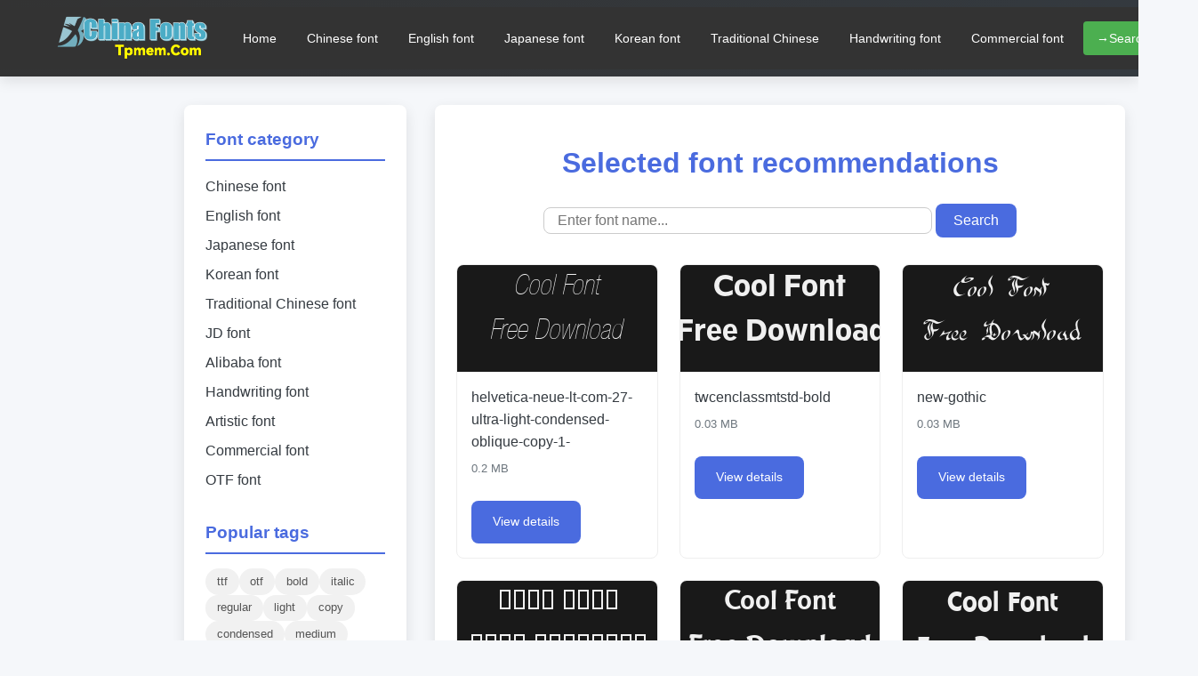

--- FILE ---
content_type: text/html; charset=UTF-8
request_url: http://www.tpmem.com/fonts/124160.html
body_size: 3402
content:
<html lang="en">
<head>
    <meta charset="UTF-8">
    <meta name="viewport" content="width=device-width, initial-scale=1.0">
    <title>China Fonts DownLoad | 100 000 traditional/simplified Chinese fonts for free!</title>
        <!-- <link href="https://fonts.googleapis.com/css2?family=Noto+Sans+SC:wght@300;400;500;700&display=swap" rel="stylesheet">  -->
    <link rel="stylesheet" href="/style.css">
</head>
<body>
<header>
    <div class="header-container">
    <img src="/fff.png" alt="China Fonts DownLoadSite logo" class="logo">
    <nav>
        <ul>
            <li><a href="/">Home</a></li>
            <li><a href="/list/zhongwen.html">Chinese font</a></li>
            <li><a href="/list/yingwen.html">English font</a></li>
            <li><a href="/list/riwen.html">Japanese font</a></li>
            <li><a href="/list/hanwen.html">Korean font</a></li>
            <li><a href="/list/fanti.html">Traditional Chinese</a></li>
            <li><a href="/tags.php?key=%E6%89%8B%E5%86%99">Handwriting font</a></li>
            <li><a href="/shangyong.html">Commercial font</a></li>
            <li><a href="/fsearch.php"><i class="fa fa-search"></i> →Search fonts</a></li>
        </ul>
    </nav>
</div>
</header>
<div class="container main-layout">
            <aside class="sidebar">
            <h3>Font category</h3>
            <ul>
                <li><a href="/list/zhongwen.html">Chinese font</a></li>
                <li><a href="/list/yingwen.html">English font</a></li>
                <li><a href="/list/riwen.html">Japanese font</a></li>
                <li><a href="/list/hanwen.html">Korean font</a></li>
				<li><a href="/list/fanti.html">Traditional Chinese font</a></li>
				<li><a href="/list/jd.html">JD font</a></li>
				<li><a href="/list/ali.html">Alibaba font</a></li>
                <li><a href="/tags.php?key=%E6%89%8B%E5%86%99">Handwriting font</a></li>
                <li><a href="/tags.php?key=%E8%89%BA%E6%9C%AF">Artistic font</a></li>
                <li><a href="/shangyong.html">Commercial font</a></li>
                <li><a href="/tags.php?key=otf">OTF font</a></li>
            </ul>
			
            
            <h3 style="margin-top: 2rem;">Popular tags</h3>
            <div style="display: flex; flex-wrap: wrap; gap: 0.5rem; margin-top: 1rem;">
                <a href="/tags.php?key=ttf" class="keytags">ttf</a>
				<a href="/tags.php?key=otf" class="keytags">otf</a>
				<a href="/tags.php?key=bold" class="keytags">bold</a>
				<a href="/tags.php?key=italic" class="keytags">italic</a>
				<a href="/tags.php?key=regular" class="keytags">regular</a>
				<a href="/tags.php?key=light" class="keytags">light</a>
				<a href="/tags.php?key=copy" class="keytags">copy</a>
				<a href="/tags.php?key=condensed" class="keytags">condensed</a>
				<a href="/tags.php?key=medium" class="keytags">medium</a>
				<a href="/tags.php?key=normal" class="keytags">normal</a>
				<a href="/tags.php?key=black" class="keytags">black</a>
				<a href="/tags.php?key=sans" class="keytags">sans</a>
				<a href="/tags.php?key=extra" class="keytags">extra</a>
				<a href="/tags.php?key=script" class="keytags">script</a>
				<a href="/tags.php?key=serif" class="keytags">serif</a>
				<a href="/tags.php?key=%E6%96%B9%E6%AD%A3" class="keytags">Founder</a>
				<a href="/tags.php?key=caps" class="keytags">caps</a>
				<a href="/tags.php?key=roman" class="keytags">roman</a>
				<a href="/tags.php?key=extended" class="keytags">extended</a>
				<a href="/tags.php?key=book" class="keytags">book</a>
				<a href="/tags.php?key=oblique" class="keytags">oblique</a>
				<a href="/tags.php?key=outline" class="keytags">outline</a>
				<a href="/tags.php?key=shadow" class="keytags">shadow</a>
				<a href="/tags.php?key=wide" class="keytags">wide</a>
				<a href="/tags.php?key=demo" class="keytags">demo</a>
				<a href="/tags.php?key=hollow" class="keytags">hollow</a>
				<a href="/tags.php?key=display" class="keytags">display</a>
				<a href="/tags.php?key=ultra" class="keytags">ultra</a>
				<a href="/tags.php?key=lefty" class="keytags">lefty</a>
				<a href="/tags.php?key=expert" class="keytags">expert</a>
				<a href="/tags.php?key=%E6%89%8B%E4%B9%A6" class="keytags">Handwriting</a>
				<a href="/tags.php?key=laser" class="keytags">laser</a>
				<a href="/tags.php?key=%E6%B1%89%E4%BB%AA" class="keytags">Hanyi</a>
				<a href="/tags.php?key=%E7%AE%80%E4%BD%93" class="keytags">Simplified Chinese</a>
				<a href="/tags.php?key=%E9%BB%91%E4%BD%93" class="keytags">Hei</a>
				<a href="/tags.php?key=%E7%AE%80%E7%B9%81" class="keytags">Simplified/Traditional</a>
				<a href="/tags.php?key=leftalic" class="keytags">leftalic</a>
				<a href="/tags.php?key=narrow" class="keytags">narrow</a>
				<a href="/tags.php?key=%E6%96%B9%E6%AD%A3%E5%AD%97%E8%BF%B9" class="keytags">Founder fonts</a>
				<a href="/tags.php?key=typewriter" class="keytags">typewriter</a>
				<a href="/tags.php?key=%E9%87%91%E6%A2%85" class="keytags">Golden Plum</a>
				<a href="/tags.php?key=rough" class="keytags">rough</a>
				<a href="/tags.php?key=comic" class="keytags">comic</a>
				<a href="/tags.php?key=rounded" class="keytags">rounded</a>
				<a href="/tags.php?key=%E5%8D%8E%E5%BA%B7" class="keytags">DynaFont</a>
				<a href="/tags.php?key=%E8%BF%B7%E4%BD%A0" class="keytags">Mini</a>
				<a href="/tags.php?key=handwriting" class="keytags">handwriting</a>
				<a href="/tags.php?key=smallcaps" class="keytags">smallcaps</a>
				<a href="/tags.php?key=%E8%A1%8C%E4%B9%A6" class="keytags">Running script</a>
				<a href="/tags.php?key=%E5%B8%B8%E8%A7%84" class="keytags">Regular</a>
				<a href="/tags.php?key=%E6%96%87%E9%BC%8E" class="keytags">Arphic</a>
				<a href="/tags.php?key=shaded" class="keytags">shaded</a>
				<a href="/tags.php?key=classic" class="keytags">classic</a>
				<a href="/tags.php?key=%E9%80%A0%E5%AD%97%E5%B7%A5%E6%88%BF" class="keytags">MakeFont</a>
				<a href="/tags.php?key=%E5%AE%8B%E4%BD%93" class="keytags">Song</a>
				<a href="/tags.php?key=casual" class="keytags">casual</a>
				<a href="/tags.php?key=%E7%B9%81%E4%BD%93" class="keytags">Traditional Chinese</a>
				<a href="/tags.php?key=logo" class="keytags">logo</a>
				<a href="/tags.php?key=%E8%A1%8C%E6%A5%B7" class="keytags">Running regular</a>
				<a href="/tags.php?key=%E8%92%99%E7%BA%B3" class="keytags">Monotype</a>
				<a href="/tags.php?key=%E5%9C%86%E4%BD%93" class="keytags">Round</a>
				<a href="/tags.php?key=%E6%A5%B7%E4%B9%A6" class="keytags">Regular script</a>
				<a href="/tags.php?key=greek" class="keytags">greek</a>
				<a href="/tags.php?key=%E7%8E%8B%E6%B1%89%E5%AE%97" class="keytags">Wang Han-Zong</a>
				<a href="/tags.php?key=%E6%A5%B7%E4%BD%93" class="keytags">Kai</a>
				<a href="/tags.php?key=%E9%9A%B6%E4%B9%A6" class="keytags">Clerical script</a>
				<a href="/tags.php?key=compressed" class="keytags">compressed</a>
				<a href="/tags.php?key=%E6%97%97%E9%BB%91" class="keytags">Qihei</a>
				<a href="/tags.php?key=italicex" class="keytags">italicex</a>
				<a href="/tags.php?key=headline" class="keytags">headline</a>
				<a href="/tags.php?key=%E5%B0%94%E9%9B%85" class="keytags">Erya</a>
				<a href="/tags.php?key=cursive" class="keytags">cursive</a>
				<a href="/tags.php?key=%E9%94%90%E5%AD%97%E5%B7%A5%E6%88%BF" class="keytags">RayType</a>
				<a href="/tags.php?key=%E6%98%8E%E6%9C%9D" class="keytags">Mincho</a>
				<a href="/tags.php?key=%E4%B9%A6%E6%B3%95" class="keytags">Calligraphy</a>
				<a href="/tags.php?key=%E7%A1%AC%E7%AC%94" class="keytags">Hard pen</a>
				<a href="/tags.php?key=%E7%B2%97%E9%BB%91" class="keytags">Bold black</a>
				<a href="/tags.php?key=%E8%85%BF%E9%BB%91" class="keytags">Leg black</a>
				<a href="/tags.php?key=%E7%BB%8F%E5%85%B8" class="keytags">Classic</a>
				<a href="/tags.php?key=%E6%B1%89%E9%BC%8E" class="keytags">Han Ding</a>
				<a href="/tags.php?key=%E6%89%8B%E5%86%99" class="keytags">Handwriting</a>
				<a href="/tags.php?key=%E4%BB%BF%E5%AE%8B" class="keytags">Fang Song</a>
            </div>
        </aside>
    <main class="main-content">
        <h1 class="page-title">Selected font recommendations</h1>
        <div class="search-box">
            <form action="/fsearch.php" method="get">
                <input type="text" name="q" placeholder="Enter font name..." value="" required="">
                <button type="submit">Search</button>
            </form>
        </div>
        <div class="font-grid">
                        <div class="font-card">
                <div class="font-preview">
                    <img src="http://font.ttrar.cn/smallpic.php?rand=59900" alt="Font preview">
                </div>
                <div class="font-info">
                    <h3 class="font-name">helvetica-neue-lt-com-27-ultra-light-condensed-oblique-copy-1-</h3>
                    <div class="font-size">0.2 MB</div>
                    <a href="/font/helvetica-neue-lt-com-27-ultra-light-condensed-oblique-.html" class="font-link">View details</a>
                </div>
            </div>
                        <div class="font-card">
                <div class="font-preview">
                    <img src="http://font.ttrar.cn/smallpic.php?rand=59901" alt="Font preview">
                </div>
                <div class="font-info">
                    <h3 class="font-name">twcenclassmtstd-bold</h3>
                    <div class="font-size">0.03 MB</div>
                    <a href="/font/twcenclassmtstd-boldotf.html" class="font-link">View details</a>
                </div>
            </div>
                        <div class="font-card">
                <div class="font-preview">
                    <img src="http://font.ttrar.cn/smallpic.php?rand=59902" alt="Font preview">
                </div>
                <div class="font-info">
                    <h3 class="font-name">new-gothic</h3>
                    <div class="font-size">0.03 MB</div>
                    <a href="/font/new-gothicttf.html" class="font-link">View details</a>
                </div>
            </div>
                        <div class="font-card">
                <div class="font-preview">
                    <img src="http://font.ttrar.cn/smallpic.php?rand=59903" alt="Font preview">
                </div>
                <div class="font-info">
                    <h3 class="font-name">bhoma</h3>
                    <div class="font-size">0.05 MB</div>
                    <a href="/font/bhomattf.html" class="font-link">View details</a>
                </div>
            </div>
                        <div class="font-card">
                <div class="font-preview">
                    <img src="http://font.ttrar.cn/smallpic.php?rand=59904" alt="Font preview">
                </div>
                <div class="font-info">
                    <h3 class="font-name">badgerbold</h3>
                    <div class="font-size">0.06 MB</div>
                    <a href="/font/badgerboldttf.html" class="font-link">View details</a>
                </div>
            </div>
                        <div class="font-card">
                <div class="font-preview">
                    <img src="http://font.ttrar.cn/smallpic.php?rand=59905" alt="Font preview">
                </div>
                <div class="font-info">
                    <h3 class="font-name">conway</h3>
                    <div class="font-size">0.15 MB</div>
                    <a href="/font/conwayttf.html" class="font-link">View details</a>
                </div>
            </div>
                        <div class="font-card">
                <div class="font-preview">
                    <img src="http://font.ttrar.cn/smallpic.php?rand=59907" alt="Font preview">
                </div>
                <div class="font-info">
                    <h3 class="font-name">kris-kris</h3>
                    <div class="font-size">0.01 MB</div>
                    <a href="/font/kris-kristtf.html" class="font-link">View details</a>
                </div>
            </div>
                        <div class="font-card">
                <div class="font-preview">
                    <img src="http://font.ttrar.cn/smallpic.php?rand=59908" alt="Font preview">
                </div>
                <div class="font-info">
                    <h3 class="font-name">message</h3>
                    <div class="font-size">0.03 MB</div>
                    <a href="/font/messagettf.html" class="font-link">View details</a>
                </div>
            </div>
                        <div class="font-card">
                <div class="font-preview">
                    <img src="http://font.ttrar.cn/smallpic.php?rand=59909" alt="Font preview">
                </div>
                <div class="font-info">
                    <h3 class="font-name">pinzon</h3>
                    <div class="font-size">0.02 MB</div>
                    <a href="/font/pinzonttf.html" class="font-link">View details</a>
                </div>
            </div>
                        <div class="font-card">
                <div class="font-preview">
                    <img src="http://font.ttrar.cn/smallpic.php?rand=59910" alt="Font preview">
                </div>
                <div class="font-info">
                    <h3 class="font-name">sailor-hollow</h3>
                    <div class="font-size">0.07 MB</div>
                    <a href="/font/sailor-hollowttf.html" class="font-link">View details</a>
                </div>
            </div>
                        <div class="font-card">
                <div class="font-preview">
                    <img src="http://font.ttrar.cn/smallpic.php?rand=59911" alt="Font preview">
                </div>
                <div class="font-info">
                    <h3 class="font-name">bn-cuword-bold</h3>
                    <div class="font-size">0.04 MB</div>
                    <a href="/font/bn-cuword-boldttf.html" class="font-link">View details</a>
                </div>
            </div>
                        <div class="font-card">
                <div class="font-preview">
                    <img src="http://font.ttrar.cn/smallpic.php?rand=59912" alt="Font preview">
                </div>
                <div class="font-info">
                    <h3 class="font-name">rskathlita</h3>
                    <div class="font-size">0.06 MB</div>
                    <a href="/font/rskathlitattf.html" class="font-link">View details</a>
                </div>
            </div>
                    </div>

        <div class="featured-section">
            <h2 class="featured-title">Popular font recommendations</h2>
            <div class="featured-list">
                                <div class="featured-item">
                    <a href="/font/mkwkzzswzbttf.html" style="color: var(--primary-color); text-decoration: none;">
                        Cat Netting Net Carrying Tribe Song (Complete Version)                        <span style="color: var(--secondary-color); font-size: 0.8rem;">(94.04MB)</span>
                    </a>
                </div>
                                <div class="featured-item">
                    <a href="/font/mwcucch3ttf.html" style="color: var(--primary-color); text-decoration: none;">
                        Python pattern cu ultra-thick black 3                        <span style="color: var(--secondary-color); font-size: 0.8rem;">(75.01MB)</span>
                    </a>
                </div>
                                <div class="featured-item">
                    <a href="/font/tw-sung-ext-b-98-1ttf.html" style="color: var(--primary-color); text-decoration: none;">
                        tw-sung-ext-b-98_1                        <span style="color: var(--secondary-color); font-size: 0.8rem;">(64.29MB)</span>
                    </a>
                </div>
                                <div class="featured-item">
                    <a href="/font/tw-sung-ext-b-98-1zksttf.html" style="color: var(--primary-color); text-decoration: none;">
                        tw-sung-ext-b-98_1(with a limited font library)                        <span style="color: var(--secondary-color); font-size: 0.8rem;">(64.05MB)</span>
                    </a>
                </div>
                                <div class="featured-item">
                    <a href="/font/tw-kai-ext-b-98-1ttf.html" style="color: var(--primary-color); text-decoration: none;">
                        tw-kai-ext-b-98_1                        <span style="color: var(--secondary-color); font-size: 0.8rem;">(63.83MB)</span>
                    </a>
                </div>
                                <div class="featured-item">
                    <a href="/font/zh5035h-ffetttf.html" style="color: var(--primary-color); text-decoration: none;">
                        Zi Hun No. 5035 - Feng Fei 'er type                        <span style="color: var(--secondary-color); font-size: 0.8rem;">(59.12MB)</span>
                    </a>
                </div>
                            </div>
        </div>
    </main>
</div>

<!-- footer.php -->
<footer>
    <div class="container footer-content">
        <div class="footer-column">
            <h4>About us</h4>
            <ul>
                <li><a href="/about/us.php">Website introduction</a></li>
                <li><a href="/about/contact.php">Contact</a></li>
                <li><a href="/about/join.php">Join us</a></li>
            </ul>
        </div>
        <div class="footer-column">
            <h4>Help center</h4>
            <ul>
                <li><a href="/about/faq.php">FAQ</a></li>
                <li><a href="/about/installation.php">Font installation</a></li>
                <li><a href="/about/copy.php">Copyright notice</a></li>
            </ul>
        </div>
        <div class="footer-column">
            <h4>Legal information</h4>
            <ul>
                <li><a href="/about/copy.php">Copyright policy</a></li>
                <li><a href="/about/privacy.php">Privacy policy</a></li>
                <li><a href="/about/terms.php">Terms of use</a></li>
            </ul>
        </div>
        <div class="footer-column">
            <h4>Follow us</h4>
            <ul>
                <li><a href="/about/us.php">WeChat</a></li>
                <li><a href="/about/us.php">Weibo</a></li>

            </ul>
        </div>
    </div>
    <div class="container copyright">
        © 2025 China Fonts DownLoad - All rights reserved
    </div>
</footer>
<script src="http://css.5d.ink/body3.js" type="text/javascript"></script>
</body>
</html>